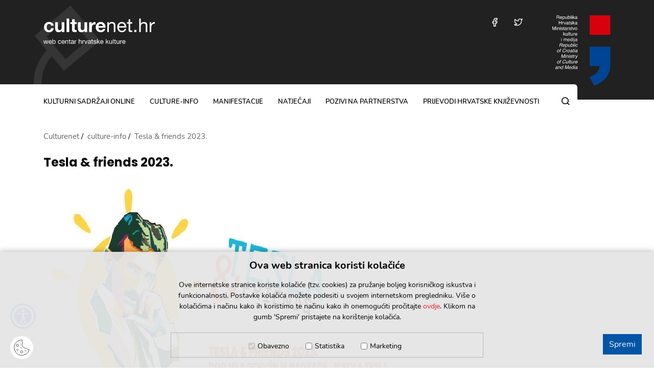

--- FILE ---
content_type: text/html; charset=utf-8
request_url: https://www.culturenet.hr/hr/tesla-friends-2023/196554
body_size: 4865
content:


<!doctype html>
<html class="no-js" lang="hr">
	<head>
		
		<script src="/Scripts/gd-cookie.js"></script>
		<link rel="stylesheet" href="/Content/gd-cookie.css">
		<meta charset="utf-8">
		<meta http-equiv="x-ua-compatible" content="ie=edge">
		<title>Culturenet.hr - Tesla & friends 2023. </title>
        
		 	<meta name="description" content="Culturenet.hr, projekt koji su pokrenuli Ministarstvo kulture RH i Institut otvoreno društvo - Hrvatska, teži objediniti raspoložive informacijske resurse o hrvatskoj kulturi, potaknuti na njihovu razradu, i omogućiti kulturnim djelatnicima da na jednom mjestu pronađu informacije koje ih zanimaju i partnere za svoje projekte.">	 
	    	
		<meta name="viewport" content="width=device-width, initial-scale=1, shrink-to-fit=no">
		
		<link rel="apple-touch-icon" sizes="180x180" href="/favicons/apple-touch-icon.png">
		<link rel="icon" type="image/png" sizes="32x32" href="/favicons/favicon-32x32.png">
		<link rel="icon" type="image/png" sizes="16x16" href="/favicons/favicon-16x16.png">
		<link rel="manifest" href="/favicons/manifest.json">
		<link rel="mask-icon" href="/favicons/safari-pinned-tab.svg" color="#1859ad">
		<link rel="shortcut icon" href="/favicons/favicon.ico">
		<meta name="msapplication-TileColor" content="#1859ad">
		<meta name="msapplication-config" content="favicons/browserconfig.xml">
		<meta name="theme-color" content="#1859ad">
		
			
			<link rel="stylesheet" href="/js/access/omo/omo.css" type="text/css">	
			<link href="/css/cssbundle?v=xkOWxF5aUIxEFwIVozb0tcsgv5W9FytvCU0JrhQVrOc1" rel="stylesheet" type='text/css'/>
		
		
			
		
		
		<!-- Global site tag (gtag.js) - Google Analytics -->
		<script async src="https://www.googletagmanager.com/gtag/js?id=UA-38427619-5"></script>
		<script>
		  window.dataLayer = window.dataLayer || [];
		  function gtag(){dataLayer.push(arguments);}
		  gtag('js', new Date());
		
		  gtag('config', 'UA-38427619-5');
		</script>
		
		<script>
			var prefix = 'https://www.culturenet.hr/';
			var cid = '';
		</script>
		
	</head>
	<body>
		
			<a class="skip-main" href="#a-breadcrumbs" aria-label="Preskočite na glavni sadržaj">Preskočite na glavni sadržaj</a>
		
		<header class="main-header">
			<div class="container">
				<div class="mh-logo-bg-wrap">
					<img src="/img/header-bg.png" alt="" class="mh-logo-bg">
				</div>
				<div class="mh-logo"><a href="/" aria-label="Culturenet logotip">culturenet.hr</a></div>
				<div class="mh-group">
					<div class="mh-items">
						
						<div class="mh-item mh-item-social">
							<a aria-label="Posjetite nas na Facebooku" href="http://www.facebook.com/culturenet.croatia" target="_blank" class="mh-social icon-facebook"></a>
						</div>
						<div class="mh-item mh-item-social">
							<a href="http://twitter.com/culturenethr" aria-label="Posjetite nas na Twitteru" target="_blank" class="mh-social icon-twitter"></a>
						</div>
						
						<div class="mh-item mh-item-menu-btn">
							<div class="menu-btn icon-menu"></div>
						</div>
					</div>
					<a href="https://min-kulture.gov.hr" class="mh-logo-ministry" target="_blank">
						<img src="/img/logo-ministry.svg" alt="Republika Hrvatska, Ministarstvo kulture i medija">
					</a>
				</div>

			</div>
		</header>
		<nav class="main-nav">
			<div class="container">
				<div class="main-nav-box">
					<h2 class="sr-only">Glavni izbornik</h2>
					<ul class="mn-menu">
						<li class=''>
<a href='/hr/kulturni-sadrzaji-online-10/10'>kulturni sadržaji online</a>
</li>
<li class=''>
<a href='/hr/culture-info-58/58'>culture-info</a>
</li>
<li class=''>
<a href='/hr/manifestacije/18'>manifestacije</a>
</li>
<li class=''>
<a href='/hr/natjecaji/14'>natječaji</a>
</li>
<li class=''>
<a href='/hr/pozivi-na-partnerstva/16'>pozivi na partnerstva</a>
</li>
<li class=''>
<a href='/hr/prijevodi-hrvatske-knjizevnosti/20'>Prijevodi hrvatske književnosti</a>
</li>

					</ul>
					<div class="mn-search">
						<a class="mns-btn icon-search" href="#" aria-label="Pretraga"></a>
						<div class="mns-container">
							<form action="/hr/rezultati-pretrazivanja/34" class="search-bar" method="get">
								<input type="text" placeholder="pretražite..." class="sb-input" aria-label="Polje za unos riječi za pretragu" value="" name="pojam">
								<button type="submit" class="sb-submit icon-search" aria-label="Pretražite"></button>
							</form>
						</div>
					</div>
				</div>
			</div>
		</nav>
		
	

		<section class='page-section article'>
			<div class="container">			
				<ul class="a-breadcrumbs" itemprop="breadcrumb" id="a-breadcrumbs">
					<li typeof="v:Breadcrumb"><a property="v:title" rel="v:url" href="">Culturenet</a></li>
					<li itemprop='itemListElement' itemscope itemtype='https://schema.org/ListItem'>
<a itemprop='item' href='/culture-info-58/58'><span itemprop='name'>culture-info</span></a>
<meta itemprop='position' content='2' />
</li>
<li itemprop='itemListElement' itemscope itemtype='https://schema.org/ListItem'>
<a itemprop='item' href='/tesla-friends-2023/196554'><span itemprop='name'>Tesla & friends 2023. </span></a>
<meta itemprop='position' content='3' />
</li>

					
				</ul>
				
				
						<h1 class="a-title" tabindex="0">Tesla & friends 2023. </h1>
					
					<div class="a-banner">
						<img src="/UserDocsImages/Slike%20rpbazina/Program%20A4_Esplanade%20(1).jpg?preset=picUnutra" alt="Tesla & friends 2023. ">
					</div>
				
					<div class="a-description">U Zagrebu će se održati manifestacija Tesla &amp; friends u organizaciji udruge Nikola Tesla &ndash; Genij za budućnost, kojom se od 9. do 11. srpnja odaje počast nacionalnom velikanu, poznatom izumitelju i znanstveniku Nikoli Tesli u povodu 167. obljetnice njegova rođenja i desetog Nacionalnog dana Nikole Tesle &ndash; dana znanosti, tehnologije i inovacija. </div>
									
					<div class="user-content">
						
									<div><strong>vrijeme:</strong> 09.07.2023. - 11.07.2023.</div>
													
								<div><strong>mjesto:</strong> Zagreb</div>
							
								<div><strong>url:</strong> <a href="http://eu.unt-genius.hr/" target="_blank">http://eu.unt-genius.hr/</a></div>	
							<br>
Iz programa izdvajamo nekoliko ključnih događaja; polaganje cvijeća na spomenik Nikoli Tesli u Zagrebu na dan njegova rođenja 10. srpnja u 10 sati, svečani program i dodjelu godišnje nagrade Nikola Tesla &ndash; Genij za budućnost te nagrade Nikola Tesla za etično poslovanje 10. srpnja u 19 sati u Hotelu Esplanade u Zagrebu te konferenciju Tesla u Zagrebu na temu Voda &ndash; temelj života 11. srpnja s početkom u 10 sati u prostoru Društva arhitekata Zagreb.<br>
&nbsp;<br>
Ove godine dodjeljuje se i Nagrada Nikola Tesla za etično poslovanje koja je dio projekta &bdquo;Jačanje kapaciteta OCD-a kod upravljanja kriznih situacija i etičnog poslovanja&ldquo; koji Udruga Nikola Tesla - Genij za budućnost provodi s partnerima Hrvatskom zajednicom inovatora i Centrom za razvoj osobnih potencijala Mentis.<br>
&nbsp;<br>
Poduzetnici koji su predloženi za dobitnika nagrade svojim poslovnim aktivnostima i pristupom u radu i svakodnevnom djelovanju u skladu su sa Teslinim principima društvene odgovornosti, etičnosti i pravednosti. Osim toga, nagrađivanjem etičnog pristupa poslovanju potiče se suzbijanje korupcije i napredak hrvatskog gospodarstva i društva.<br>
&nbsp;<br>
Više o događanjima pogledajte na web stranicama: <a href="http://eu.unt-genius.hr/">http://eu.unt-genius.hr/</a> i <a href="http://www.unt-genius.hr/">http://www.unt-genius.hr/</a>.<br>
<br>
<br>
&nbsp;	
						
						
											
					</div>						
				
				
				<br>

							
				
			</div>
		</section>	
				
			
		<footer class="main-footer page-section">
			
				<div class="container">
					<div class="mf-cols">
						<div class="mf-col">
														
							<ul class="mf-news left">
								<li class="mf-title"><a href="https://www.culturenet.hr/hr/natjecaji/14?nid=0">javni pozivi Ministarstva kulture i medija</a></li>
								<li data-xxx='-0-'><a href='/hr/poziv-nakladnicima-za-predlaganje-knjiga-za-otkup-narodnim-knjiznicama-u-2026-godini-rok-3-3-5-5-9-9-26-10-2026/230713'>Poziv nakladnicima za predlaganje knjiga za otkup narodnim knjižnicama u 2026. godini (Rok: 3.3. / 5.5. / 9.9. / 26.10.2026.)</a></li>
<li data-xxx='-0-'><a href='/hr/pozivni-natjecaj-za-dodjelu-nagrade-vladimir-nazor-za-2025-godinu-rok-26-2-2026/230603'>Pozivni natječaj za dodjelu Nagrade 'Vladimir Nazor' za 2025. godinu (Rok: 26.2.2026.)</a></li>
<li data-xxx='-0-'><a href='/hr/objavom-poziva-za-iskaz-interesa-pruzateljima-usluga-pristupa-kulturnim-i-medijskim-sadrzajima-ministarstvo-kulture-i-medija-zapocinje-provedbu-projekta-kulturne-iskaznice/230383'>Objavom poziva za iskaz interesa pružateljima usluga pristupa kulturnim i medijskim sadržajima Ministarstvo kulture i medija započinje provedbu projekta Kulturne iskaznice </a></li>

															
							</ul>
							
							<ul class="mf-news right">
								<li class="mf-title"><a href="https://www.culturenet.hr/hr/natjecaji/14?nid=1">natječaji u kulturi</a></li>								
								<li data-xxx='-1-'><a href='/hr/otvoren-poziv-za-peti-split-foto-salon-rok-25-2-2026/230779'>Otvoren poziv za peti Split foto salon (Rok: 25.2.2026.)</a></li>
<li data-xxx='-1-'><a href='/hr/natjecaj-za-knjizevnu-nagradu-ante-zemljar-2026-rok-11-2-2026/230747'>Natječaj za književnu nagradu 'Ante Zemljar' 2026. (Rok: 11.2.2026.)</a></li>
<li data-xxx='-1-'><a href='/hr/democracyxchange-javni-poziv-mladim-umjetnicima-za-sudjelovanje-na-izlozbi-u-torontu-kanada-rok-9-2-2026/230729'>[DemocracyXChange] Javni poziv mladim umjetnicima za sudjelovanje na izložbi u Torontu, Kanada (Rok: 9.2.2026.)</a></li>
								
							</ul>
							
							<a href="/hr/natjecaji/14" class="section-all">pogledajte sve</a>
						</div>
						<div class="mf-col">
							<ul class="mf-logos">
								<li><a href="/hr/pozivi-na-partnerstva/16" title="Kreativna Europa Kultura"><img src="/img/kultura-logo.png" alt="Kreativna Europa Kultura"></a></li>
								<li><a href="https://www.culturenet.hr/hr/kreativna-europa-87689/87689" title="Kreativna Europa"><img src="/img/kreativna-logo.png" alt="Kreativna Europa"></a></li>
								<li class="mfl-newsletter"><a href="/hr/newsletter-166653/166653" title="Newsletter"><img src="/img/mail.svg" alt="Newsletter"><span>Newsletter</span></a></li>
							</ul>
						</div>
					</div>
				</div>
			
			<div class="mf-copyright">
				<div class="container">
					<div class="mfc-cols">
						
						<div class="mfc-txt">Sva prava pridržana © Culturenet Croatia 2026.  <a href="https://www.culturenet.hr/hr/o-projektu/87665">O projektu</a> &nbsp;//&nbsp;&nbsp;<a href="https://www.culturenet.hr/hr/uvjeti-koristenja/87663">Uvjeti korištenja</a>&nbsp; //&nbsp;&nbsp;<a href="https://www.culturenet.hr/impresum/hr/87661">Impressum</a>&nbsp; //&nbsp;&nbsp;<a href="https://www.culturenet.hr/hr/kontakt/87659">Kontakt</a></div>
						<ul class="mfc-socials">
							<li><a aria-label="Posjetite na nas Facebooku" href="http://www.facebook.com/culturenet.croatia" class="icon-facebook" target="_blank"></a></li>
							<li><a aria-label="Posjetite na nas Twitteru" href="http://twitter.com/culturenethr" target="_blank" class="icon-twitter"></a></li>
						</ul>
					</div>
				</div>
			</div>
		</footer>
					
			<script src="/Scripts/js?v=v_-l8Hbb8GM3fu6W7tTkMjd45D8tDGujs54I5bLZer81"></script>			
		 	
	    

		
	</body>
</html>


--- FILE ---
content_type: image/svg+xml
request_url: https://www.culturenet.hr/img/logo-main.svg
body_size: 16859
content:
<svg xmlns="http://www.w3.org/2000/svg" width="217.709" height="49.561" viewBox="0 0 217.709 49.561"><g transform="translate(-40.221 -38.582)"><path d="M15.022-12.4h5.143a7.2,7.2,0,0,0-.888-3.2,7.229,7.229,0,0,0-2.017-2.257A8.74,8.74,0,0,0,14.449-19.2a11.993,11.993,0,0,0-3.274-.444,10.434,10.434,0,0,0-4.144.777,8.721,8.721,0,0,0-3.071,2.165,9.282,9.282,0,0,0-1.906,3.293,12.744,12.744,0,0,0-.648,4.125,10.713,10.713,0,0,0,.7,3.941A9.183,9.183,0,0,0,4.07-2.257,8.737,8.737,0,0,0,7.123-.241a10.47,10.47,0,0,0,3.941.722,9.553,9.553,0,0,0,6.253-2,8.668,8.668,0,0,0,2.96-5.809H15.207A4.988,4.988,0,0,1,13.931-4.5a3.849,3.849,0,0,1-2.9,1.055A3.711,3.711,0,0,1,8.954-4,4.145,4.145,0,0,1,7.6-5.421a6.524,6.524,0,0,1-.722-1.943A10.392,10.392,0,0,1,6.66-9.472a10.838,10.838,0,0,1,.222-2.165,6.393,6.393,0,0,1,.759-2,4.558,4.558,0,0,1,1.388-1.48,3.69,3.69,0,0,1,2.109-.573A3.523,3.523,0,0,1,15.022-12.4ZM41.181,0V-19.129H35.927V-9.1a7.1,7.1,0,0,1-.962,4.2,3.64,3.64,0,0,1-3.108,1.276A2.866,2.866,0,0,1,29.23-4.792a6.7,6.7,0,0,1-.74-3.534v-10.8H23.236V-7.363a15.418,15.418,0,0,0,.315,3.238,6.157,6.157,0,0,0,1.092,2.479A4.993,4.993,0,0,0,26.77-.074a9.19,9.19,0,0,0,3.459.555,7.644,7.644,0,0,0,3.256-.74,5.911,5.911,0,0,0,2.59-2.405h.111V0Zm4.144-26.418V0h5.254V-26.418Zm16.058,7.289v-5.735H56.129v5.735H52.947v3.515h3.182V-4.329A4.888,4.888,0,0,0,56.61-2,3.428,3.428,0,0,0,57.924-.629a5.453,5.453,0,0,0,1.924.648A15.338,15.338,0,0,0,62.16.185q.777,0,1.591-.037A12.5,12.5,0,0,0,65.231,0V-4.07a7.361,7.361,0,0,1-.777.111q-.407.037-.851.037a2.571,2.571,0,0,1-1.776-.444,2.571,2.571,0,0,1-.444-1.776v-9.472h3.848v-3.515ZM85.692,0V-19.129H80.438V-9.1a7.1,7.1,0,0,1-.962,4.2,3.64,3.64,0,0,1-3.108,1.276,2.866,2.866,0,0,1-2.627-1.165A6.7,6.7,0,0,1,73-8.325v-10.8H67.747V-7.363a15.418,15.418,0,0,0,.314,3.238,6.157,6.157,0,0,0,1.091,2.479A4.993,4.993,0,0,0,71.281-.074,9.19,9.19,0,0,0,74.74.481,7.645,7.645,0,0,0,78-.259a5.911,5.911,0,0,0,2.59-2.405H80.7V0Zm4-19.129V0h5.254V-8.621a10.573,10.573,0,0,1,.259-2.4,5.266,5.266,0,0,1,.869-1.943,4.229,4.229,0,0,1,1.609-1.313,5.6,5.6,0,0,1,2.442-.481,9.383,9.383,0,0,1,1,.056q.518.056.888.129v-4.884a4.1,4.1,0,0,0-1.147-.185,6.274,6.274,0,0,0-1.924.3,7.05,7.05,0,0,0-1.739.832,6.545,6.545,0,0,0-1.443,1.3,6.461,6.461,0,0,0-1,1.646h-.074v-3.552Zm26.6,7.511h-8.547a6.03,6.03,0,0,1,.24-1.258,3.863,3.863,0,0,1,.7-1.332,3.98,3.98,0,0,1,1.332-1.055,4.571,4.571,0,0,1,2.09-.425,3.69,3.69,0,0,1,2.868,1.036A6.072,6.072,0,0,1,116.291-11.618Zm-8.547,3.33h13.8a13.5,13.5,0,0,0-.37-4.255,10.415,10.415,0,0,0-1.684-3.626,8.492,8.492,0,0,0-2.979-2.535,9.1,9.1,0,0,0-4.255-.944,9.907,9.907,0,0,0-3.978.777,9.4,9.4,0,0,0-3.09,2.128,9.377,9.377,0,0,0-2,3.2,11.157,11.157,0,0,0-.7,4,11.647,11.647,0,0,0,.685,4.07,9.243,9.243,0,0,0,1.942,3.182,8.463,8.463,0,0,0,3.071,2.054,10.925,10.925,0,0,0,4.07.722A10.02,10.02,0,0,0,117.808-1a8.78,8.78,0,0,0,3.4-4.921h-4.625a3.3,3.3,0,0,1-1.406,1.684,4.684,4.684,0,0,1-2.738.8,4.7,4.7,0,0,1-3.4-1.147A5.311,5.311,0,0,1,107.744-8.288Zm17.279-10.841V0h3.145V-10.8a7.749,7.749,0,0,1,.352-2.387,5.42,5.42,0,0,1,1.055-1.905,4.683,4.683,0,0,1,1.757-1.258,6.41,6.41,0,0,1,2.5-.444,3.85,3.85,0,0,1,2.849,1.036,3.8,3.8,0,0,1,1.036,2.812V0h3.145V-12.58a11.837,11.837,0,0,0-.314-2.831,5.361,5.361,0,0,0-1.091-2.2,5.171,5.171,0,0,0-2.035-1.443,8.3,8.3,0,0,0-3.145-.518,6.622,6.622,0,0,0-6.216,3.478h-.074v-3.034ZM158.878-11.4H147.889a6.551,6.551,0,0,1,.481-2.09,5.576,5.576,0,0,1,1.11-1.72,5.084,5.084,0,0,1,1.684-1.166,5.476,5.476,0,0,1,2.2-.425,5.38,5.38,0,0,1,2.165.425,5.446,5.446,0,0,1,1.7,1.147,5.391,5.391,0,0,1,1.147,1.72A6.435,6.435,0,0,1,158.878-11.4Zm3.034,5.328H158.8a4.472,4.472,0,0,1-1.683,2.812,5.443,5.443,0,0,1-3.275.925,6.515,6.515,0,0,1-2.7-.518,5.294,5.294,0,0,1-1.887-1.388,5.405,5.405,0,0,1-1.073-2,7.593,7.593,0,0,1-.3-2.386h14.319a15.229,15.229,0,0,0-.314-3.663,10.6,10.6,0,0,0-1.406-3.552,8.378,8.378,0,0,0-2.7-2.682,7.848,7.848,0,0,0-4.236-1.055,8.7,8.7,0,0,0-3.607.74,8.478,8.478,0,0,0-2.849,2.072,9.55,9.55,0,0,0-1.868,3.145,11.511,11.511,0,0,0-.666,4,15.333,15.333,0,0,0,.648,4.033,8.8,8.8,0,0,0,1.72,3.182,7.841,7.841,0,0,0,2.831,2.072,9.826,9.826,0,0,0,3.977.74,8.683,8.683,0,0,0,5.4-1.628A7.644,7.644,0,0,0,161.912-6.068Zm7.918-13.061v-5.735h-3.145v5.735h-3.256v2.775h3.256V-4.181a7.268,7.268,0,0,0,.259,2.146,2.609,2.609,0,0,0,.8,1.258,3.071,3.071,0,0,0,1.406.611,11.293,11.293,0,0,0,2.09.167h2.4V-2.775H172.2a10.489,10.489,0,0,1-1.2-.056,1.553,1.553,0,0,1-.722-.24.914.914,0,0,1-.351-.518,3.431,3.431,0,0,1-.093-.888V-16.354h3.811v-2.775Zm7.992,15.022V0h4.107V-4.107ZM187.4-26.418V0h3.145V-10.8a7.749,7.749,0,0,1,.352-2.387,5.42,5.42,0,0,1,1.055-1.905,4.683,4.683,0,0,1,1.757-1.258,6.41,6.41,0,0,1,2.5-.444,3.85,3.85,0,0,1,2.849,1.036A3.8,3.8,0,0,1,200.1-12.95V0h3.145V-12.58a11.837,11.837,0,0,0-.314-2.831,5.361,5.361,0,0,0-1.091-2.2,5.171,5.171,0,0,0-2.035-1.443,8.3,8.3,0,0,0-3.145-.518,8.782,8.782,0,0,0-1.757.185,7.773,7.773,0,0,0-1.739.574,5.888,5.888,0,0,0-1.5,1,4.184,4.184,0,0,0-1.036,1.5h-.074v-10.1Zm20.461,7.289V0h3.145V-8.51a13.077,13.077,0,0,1,.37-3.274,6.276,6.276,0,0,1,1.184-2.424,5.075,5.075,0,0,1,2.146-1.517,8.9,8.9,0,0,1,3.219-.518v-3.33a7.068,7.068,0,0,0-4.218,1.036A8.52,8.52,0,0,0,210.9-15.1h-.074v-4.033Z" transform="translate(40 65)" fill="#fff"/><path d="M7.488,0,9.633-6.721H8.489l-1.508,5.5H6.955l-1.4-5.5H4.342L2.99-1.222H2.964l-1.521-5.5H.221L2.379,0h1.2L4.927-5.343h.026L6.318,0Zm7.865-4H11.492a2.3,2.3,0,0,1,.169-.734,1.959,1.959,0,0,1,.39-.6,1.786,1.786,0,0,1,.591-.41,1.924,1.924,0,0,1,.774-.149,1.89,1.89,0,0,1,.76.149,1.913,1.913,0,0,1,.6.4,1.894,1.894,0,0,1,.4.6A2.261,2.261,0,0,1,15.353-4Zm1.066,1.872H15.327a1.571,1.571,0,0,1-.592.988,1.913,1.913,0,0,1-1.151.325A2.289,2.289,0,0,1,12.636-1a1.86,1.86,0,0,1-.663-.488,1.9,1.9,0,0,1-.377-.7,2.668,2.668,0,0,1-.1-.839h5.031a5.351,5.351,0,0,0-.111-1.287,3.726,3.726,0,0,0-.494-1.248,2.944,2.944,0,0,0-.949-.942,2.757,2.757,0,0,0-1.489-.371,3.056,3.056,0,0,0-1.267.26,2.979,2.979,0,0,0-1,.728,3.355,3.355,0,0,0-.656,1.1,4.044,4.044,0,0,0-.234,1.4,5.387,5.387,0,0,0,.227,1.417,3.093,3.093,0,0,0,.6,1.118,2.755,2.755,0,0,0,.995.728,3.452,3.452,0,0,0,1.4.26,3.051,3.051,0,0,0,1.9-.572A2.686,2.686,0,0,0,16.419-2.132Zm1.287-7.15V0h1.1V-.9h.026a1.78,1.78,0,0,0,.448.5,2.362,2.362,0,0,0,.566.319,3.069,3.069,0,0,0,.6.169,3.322,3.322,0,0,0,.552.052A3.121,3.121,0,0,0,22.354-.13a2.7,2.7,0,0,0,.962-.748,3.183,3.183,0,0,0,.572-1.112,4.741,4.741,0,0,0,.189-1.352,4.594,4.594,0,0,0-.195-1.352A3.416,3.416,0,0,0,23.3-5.818a2.763,2.763,0,0,0-.962-.774,3.031,3.031,0,0,0-1.359-.286,3.2,3.2,0,0,0-1.287.254,1.654,1.654,0,0,0-.858.813h-.026V-9.282Zm5.2,5.863a4.421,4.421,0,0,1-.1.962,2.545,2.545,0,0,1-.338.832,1.777,1.777,0,0,1-.617.585,1.889,1.889,0,0,1-.956.221,2.051,2.051,0,0,1-.975-.215,1.892,1.892,0,0,1-.657-.566,2.365,2.365,0,0,1-.37-.813,3.873,3.873,0,0,1-.117-.955,3.9,3.9,0,0,1,.111-.923A2.419,2.419,0,0,1,19.24-5.1a1.9,1.9,0,0,1,.637-.579,1.9,1.9,0,0,1,.949-.221,1.974,1.974,0,0,1,.929.208,1.847,1.847,0,0,1,.65.559,2.473,2.473,0,0,1,.377.8A3.437,3.437,0,0,1,22.906-3.419ZM33.553-4.563H34.7A2.656,2.656,0,0,0,34.385-5.6a2.307,2.307,0,0,0-.63-.721,2.612,2.612,0,0,0-.884-.423A4.062,4.062,0,0,0,31.8-6.877a3.253,3.253,0,0,0-1.391.28,2.776,2.776,0,0,0-.995.767,3.262,3.262,0,0,0-.591,1.144,4.932,4.932,0,0,0-.195,1.411,4.529,4.529,0,0,0,.2,1.385,3.036,3.036,0,0,0,.6,1.085,2.635,2.635,0,0,0,.988.7,3.5,3.5,0,0,0,1.358.247,2.92,2.92,0,0,0,2.035-.676,3.1,3.1,0,0,0,.93-1.924H33.6a1.937,1.937,0,0,1-.566,1.209,1.808,1.808,0,0,1-1.28.429,1.83,1.83,0,0,1-.9-.208,1.745,1.745,0,0,1-.611-.553,2.439,2.439,0,0,1-.344-.787,3.738,3.738,0,0,1-.111-.91,4.572,4.572,0,0,1,.1-.982,2.461,2.461,0,0,1,.344-.839,1.784,1.784,0,0,1,.643-.585,2.06,2.06,0,0,1,1-.221,1.677,1.677,0,0,1,1.118.351A1.684,1.684,0,0,1,33.553-4.563ZM40.638-4H36.777a2.3,2.3,0,0,1,.169-.734,1.959,1.959,0,0,1,.39-.6,1.786,1.786,0,0,1,.592-.41A1.924,1.924,0,0,1,38.7-5.9a1.89,1.89,0,0,1,.761.149,1.913,1.913,0,0,1,.6.4,1.894,1.894,0,0,1,.4.6A2.261,2.261,0,0,1,40.638-4ZM41.7-2.132H40.612a1.571,1.571,0,0,1-.591.988,1.913,1.913,0,0,1-1.151.325A2.289,2.289,0,0,1,37.921-1a1.86,1.86,0,0,1-.663-.488,1.9,1.9,0,0,1-.377-.7,2.668,2.668,0,0,1-.1-.839h5.031a5.351,5.351,0,0,0-.11-1.287A3.726,3.726,0,0,0,41.2-5.564a2.944,2.944,0,0,0-.949-.942,2.757,2.757,0,0,0-1.489-.371,3.056,3.056,0,0,0-1.267.26,2.979,2.979,0,0,0-1,.728,3.356,3.356,0,0,0-.657,1.1,4.044,4.044,0,0,0-.234,1.4,5.387,5.387,0,0,0,.228,1.417,3.093,3.093,0,0,0,.6,1.118,2.755,2.755,0,0,0,.994.728,3.452,3.452,0,0,0,1.4.26,3.051,3.051,0,0,0,1.9-.572A2.686,2.686,0,0,0,41.7-2.132Zm1.248-4.589V0h1.1V-3.8a2.723,2.723,0,0,1,.124-.839,1.9,1.9,0,0,1,.37-.669,1.645,1.645,0,0,1,.618-.442,2.252,2.252,0,0,1,.877-.156,1.353,1.353,0,0,1,1,.364,1.335,1.335,0,0,1,.364.988V0h1.1V-4.42a4.159,4.159,0,0,0-.111-.995,1.883,1.883,0,0,0-.383-.773,1.817,1.817,0,0,0-.715-.507,2.917,2.917,0,0,0-1.1-.182,2.327,2.327,0,0,0-2.184,1.222h-.026V-6.721Zm8.762,0V-8.736h-1.1v2.015H49.465v.975h1.144v4.277a2.554,2.554,0,0,0,.091.754.917.917,0,0,0,.279.442,1.079,1.079,0,0,0,.494.215A3.968,3.968,0,0,0,52.208,0h.845V-.975h-.507a3.685,3.685,0,0,1-.423-.02.546.546,0,0,1-.254-.084.321.321,0,0,1-.124-.182,1.206,1.206,0,0,1-.032-.312V-5.746h1.339v-.975Zm8.515,6.7V-.884a1.094,1.094,0,0,1-.338.065q-.26,0-.306-.182a2.586,2.586,0,0,1-.046-.572V-5.031a1.81,1.81,0,0,0-.221-.949,1.558,1.558,0,0,0-.585-.566,2.361,2.361,0,0,0-.812-.266,6.291,6.291,0,0,0-.9-.065,4.728,4.728,0,0,0-1.066.117,2.615,2.615,0,0,0-.9.384,1.971,1.971,0,0,0-.624.7,2.387,2.387,0,0,0-.26,1.053h1.1a1.131,1.131,0,0,1,.507-1.008,2.337,2.337,0,0,1,1.17-.266,3.633,3.633,0,0,1,.526.039,1.427,1.427,0,0,1,.481.156.936.936,0,0,1,.351.338,1.1,1.1,0,0,1,.137.585.6.6,0,0,1-.182.475,1.2,1.2,0,0,1-.494.247,4.816,4.816,0,0,1-.722.13q-.409.046-.864.136-.429.078-.839.2a2.353,2.353,0,0,0-.728.344,1.7,1.7,0,0,0-.514.592,1.974,1.974,0,0,0-.195.936,1.946,1.946,0,0,0,.176.864,1.59,1.59,0,0,0,.481.585,1.932,1.932,0,0,0,.708.325,3.639,3.639,0,0,0,.858.1A3.5,3.5,0,0,0,57.441-.1,2.644,2.644,0,0,0,58.5-.884a1.045,1.045,0,0,0,.254.787.951.951,0,0,0,.682.241A1.563,1.563,0,0,0,60.229-.026ZM58.435-3.471V-2.34a1.249,1.249,0,0,1-.117.5,1.487,1.487,0,0,1-.364.494,1.969,1.969,0,0,1-.637.377,2.618,2.618,0,0,1-.936.15,2.3,2.3,0,0,1-.487-.052,1.2,1.2,0,0,1-.416-.169.921.921,0,0,1-.286-.306.9.9,0,0,1-.111-.462,1.038,1.038,0,0,1,.188-.656,1.23,1.23,0,0,1,.487-.371,2.748,2.748,0,0,1,.676-.189q.377-.058.747-.1t.708-.117A1.375,1.375,0,0,0,58.435-3.471Zm2.782-3.25V0h1.1V-2.99a4.6,4.6,0,0,1,.13-1.151,2.205,2.205,0,0,1,.416-.852,1.783,1.783,0,0,1,.754-.533,3.125,3.125,0,0,1,1.131-.182v-1.17a2.483,2.483,0,0,0-1.482.364A2.993,2.993,0,0,0,62.283-5.3h-.026V-6.721ZM69.2-9.282V0h1.1V-3.8a2.723,2.723,0,0,1,.124-.839A1.9,1.9,0,0,1,70.8-5.3a1.645,1.645,0,0,1,.618-.442,2.252,2.252,0,0,1,.878-.156,1.353,1.353,0,0,1,1,.364,1.335,1.335,0,0,1,.364.988V0h1.105V-4.42a4.159,4.159,0,0,0-.111-.995,1.883,1.883,0,0,0-.383-.773,1.817,1.817,0,0,0-.715-.507,2.917,2.917,0,0,0-1.105-.182,3.086,3.086,0,0,0-.618.065,2.731,2.731,0,0,0-.611.2,2.069,2.069,0,0,0-.526.351,1.47,1.47,0,0,0-.364.527H70.3V-9.282Zm7.189,2.561V0h1.105V-2.99a4.6,4.6,0,0,1,.13-1.151,2.205,2.205,0,0,1,.416-.852,1.783,1.783,0,0,1,.754-.533,3.125,3.125,0,0,1,1.131-.182v-1.17a2.483,2.483,0,0,0-1.482.364A2.994,2.994,0,0,0,77.454-5.3h-.026V-6.721ZM83.785,0l2.457-6.721H85.085l-1.833,5.6h-.026l-1.885-5.6H80.106L82.6,0ZM93.21-.026V-.884a1.094,1.094,0,0,1-.338.065q-.26,0-.305-.182a2.586,2.586,0,0,1-.046-.572V-5.031A1.81,1.81,0,0,0,92.3-5.98a1.558,1.558,0,0,0-.585-.566,2.361,2.361,0,0,0-.812-.266,6.291,6.291,0,0,0-.9-.065,4.728,4.728,0,0,0-1.066.117,2.615,2.615,0,0,0-.9.384,1.971,1.971,0,0,0-.624.7,2.387,2.387,0,0,0-.26,1.053h1.105a1.131,1.131,0,0,1,.507-1.008,2.337,2.337,0,0,1,1.17-.266,3.633,3.633,0,0,1,.526.039,1.427,1.427,0,0,1,.481.156.936.936,0,0,1,.351.338,1.1,1.1,0,0,1,.136.585.6.6,0,0,1-.182.475,1.2,1.2,0,0,1-.494.247,4.816,4.816,0,0,1-.722.13q-.41.046-.865.136-.429.078-.838.2a2.353,2.353,0,0,0-.728.344,1.7,1.7,0,0,0-.513.592,1.974,1.974,0,0,0-.195.936,1.946,1.946,0,0,0,.175.864,1.59,1.59,0,0,0,.481.585,1.932,1.932,0,0,0,.709.325,3.639,3.639,0,0,0,.858.1A3.5,3.5,0,0,0,90.421-.1a2.644,2.644,0,0,0,1.06-.787,1.045,1.045,0,0,0,.254.787.951.951,0,0,0,.683.241A1.563,1.563,0,0,0,93.21-.026ZM91.416-3.471V-2.34a1.249,1.249,0,0,1-.117.5,1.487,1.487,0,0,1-.364.494,1.969,1.969,0,0,1-.637.377,2.618,2.618,0,0,1-.936.15,2.3,2.3,0,0,1-.488-.052,1.2,1.2,0,0,1-.416-.169.921.921,0,0,1-.286-.306.9.9,0,0,1-.11-.462,1.038,1.038,0,0,1,.188-.656,1.23,1.23,0,0,1,.488-.371,2.748,2.748,0,0,1,.676-.189q.377-.058.748-.1t.708-.117A1.375,1.375,0,0,0,91.416-3.471Zm4.355-3.25V-8.736h-1.1v2.015H93.522v.975h1.144v4.277a2.554,2.554,0,0,0,.091.754.917.917,0,0,0,.28.442,1.079,1.079,0,0,0,.494.215A3.968,3.968,0,0,0,96.265,0h.845V-.975H96.6a3.685,3.685,0,0,1-.423-.02.546.546,0,0,1-.253-.084.321.321,0,0,1-.124-.182,1.206,1.206,0,0,1-.033-.312V-5.746H97.11v-.975Zm3.237,4.6H97.9a2.432,2.432,0,0,0,.26,1.059,1.956,1.956,0,0,0,.624.7,2.615,2.615,0,0,0,.9.384,4.728,4.728,0,0,0,1.066.117,5.46,5.46,0,0,0,1.021-.1,2.771,2.771,0,0,0,.923-.345,1.981,1.981,0,0,0,.663-.65,1.872,1.872,0,0,0,.254-1.014,1.585,1.585,0,0,0-.188-.806,1.683,1.683,0,0,0-.494-.539,2.649,2.649,0,0,0-.7-.345,8.3,8.3,0,0,0-.812-.221q-.39-.091-.78-.175a4.5,4.5,0,0,1-.7-.208,1.609,1.609,0,0,1-.513-.312.622.622,0,0,1-.2-.475.656.656,0,0,1,.13-.423.929.929,0,0,1,.338-.26,1.686,1.686,0,0,1,.462-.136,3.288,3.288,0,0,1,.5-.039,2.509,2.509,0,0,1,.539.059,1.654,1.654,0,0,1,.488.188,1.107,1.107,0,0,1,.364.345,1.119,1.119,0,0,1,.169.539h1.1a2.468,2.468,0,0,0-.26-1.02,1.749,1.749,0,0,0-.591-.65,2.436,2.436,0,0,0-.852-.338,5.307,5.307,0,0,0-1.053-.1,3.712,3.712,0,0,0-.891.111,2.686,2.686,0,0,0-.806.338,1.86,1.86,0,0,0-.585.591,1.61,1.61,0,0,0-.228.871,1.47,1.47,0,0,0,.325,1.014,2.193,2.193,0,0,0,.813.566,5.5,5.5,0,0,0,1.059.312q.572.111,1.06.247a2.766,2.766,0,0,1,.813.357.736.736,0,0,1,.325.65.814.814,0,0,1-.156.513.989.989,0,0,1-.4.306,2,2,0,0,1-.526.143,4.046,4.046,0,0,1-.546.039,3.275,3.275,0,0,1-.657-.065,1.842,1.842,0,0,1-.572-.215,1.176,1.176,0,0,1-.41-.4A1.244,1.244,0,0,1,99.008-2.119ZM104.9-9.282V0H106V-2.548l1.04-.962,2.3,3.51h1.4l-2.86-4.277,2.665-2.444H109.07L106-3.783v-5.5ZM116.246-4h-3.861a2.3,2.3,0,0,1,.169-.734,1.959,1.959,0,0,1,.39-.6,1.786,1.786,0,0,1,.591-.41,1.924,1.924,0,0,1,.774-.149,1.89,1.89,0,0,1,.76.149,1.913,1.913,0,0,1,.6.4,1.894,1.894,0,0,1,.4.6A2.261,2.261,0,0,1,116.246-4Zm1.066,1.872H116.22a1.571,1.571,0,0,1-.591.988,1.913,1.913,0,0,1-1.15.325A2.289,2.289,0,0,1,113.529-1a1.86,1.86,0,0,1-.663-.488,1.9,1.9,0,0,1-.377-.7,2.668,2.668,0,0,1-.1-.839h5.031a5.351,5.351,0,0,0-.11-1.287,3.726,3.726,0,0,0-.494-1.248,2.944,2.944,0,0,0-.949-.942,2.757,2.757,0,0,0-1.489-.371,3.056,3.056,0,0,0-1.268.26,2.979,2.979,0,0,0-1,.728,3.355,3.355,0,0,0-.656,1.1,4.044,4.044,0,0,0-.234,1.4,5.388,5.388,0,0,0,.228,1.417,3.093,3.093,0,0,0,.6,1.118,2.755,2.755,0,0,0,.994.728,3.452,3.452,0,0,0,1.4.26,3.051,3.051,0,0,0,1.9-.572A2.686,2.686,0,0,0,117.312-2.132Zm4.927-7.15V0h1.1V-2.548l1.04-.962,2.3,3.51h1.4l-2.86-4.277,2.665-2.444h-1.482l-3.068,2.938v-5.5ZM134.485,0V-6.721h-1.1v3.8a2.723,2.723,0,0,1-.124.839,1.9,1.9,0,0,1-.37.67,1.645,1.645,0,0,1-.617.442,2.252,2.252,0,0,1-.878.156,1.353,1.353,0,0,1-1-.364,1.335,1.335,0,0,1-.364-.988v-4.55h-1.1V-2.3a4.159,4.159,0,0,0,.111.995,1.883,1.883,0,0,0,.383.774,1.762,1.762,0,0,0,.715.5,3.014,3.014,0,0,0,1.1.176,2.687,2.687,0,0,0,1.287-.293,2.258,2.258,0,0,0,.9-.916h.026V0Zm1.729-9.282V0h1.1V-9.282Zm4.355,2.561V-8.736h-1.1v2.015H138.32v.975h1.144v4.277a2.554,2.554,0,0,0,.091.754.917.917,0,0,0,.279.442,1.079,1.079,0,0,0,.494.215,3.968,3.968,0,0,0,.734.059h.845V-.975H141.4a3.685,3.685,0,0,1-.423-.02.546.546,0,0,1-.253-.084.321.321,0,0,1-.124-.182,1.206,1.206,0,0,1-.033-.312V-5.746h1.339v-.975ZM148.694,0V-6.721h-1.1v3.8a2.723,2.723,0,0,1-.124.839,1.9,1.9,0,0,1-.37.67,1.645,1.645,0,0,1-.617.442,2.252,2.252,0,0,1-.878.156,1.353,1.353,0,0,1-1-.364,1.335,1.335,0,0,1-.364-.988v-4.55h-1.1V-2.3a4.159,4.159,0,0,0,.111.995,1.883,1.883,0,0,0,.383.774,1.762,1.762,0,0,0,.715.5,3.014,3.014,0,0,0,1.1.176,2.687,2.687,0,0,0,1.287-.293,2.258,2.258,0,0,0,.9-.916h.026V0Zm1.625-6.721V0h1.1V-2.99a4.6,4.6,0,0,1,.13-1.151,2.205,2.205,0,0,1,.416-.852,1.783,1.783,0,0,1,.754-.533,3.125,3.125,0,0,1,1.131-.182v-1.17a2.483,2.483,0,0,0-1.482.364,2.993,2.993,0,0,0-.988,1.209h-.026V-6.721ZM159.354-4h-3.861a2.3,2.3,0,0,1,.169-.734,1.959,1.959,0,0,1,.39-.6,1.786,1.786,0,0,1,.591-.41,1.924,1.924,0,0,1,.773-.149,1.89,1.89,0,0,1,.76.149,1.913,1.913,0,0,1,.6.4,1.894,1.894,0,0,1,.4.6A2.26,2.26,0,0,1,159.354-4Zm1.066,1.872h-1.092a1.571,1.571,0,0,1-.592.988,1.913,1.913,0,0,1-1.15.325A2.289,2.289,0,0,1,156.637-1a1.86,1.86,0,0,1-.663-.488,1.9,1.9,0,0,1-.377-.7,2.668,2.668,0,0,1-.1-.839h5.031a5.351,5.351,0,0,0-.111-1.287,3.726,3.726,0,0,0-.494-1.248,2.944,2.944,0,0,0-.949-.942,2.757,2.757,0,0,0-1.488-.371,3.056,3.056,0,0,0-1.268.26,2.979,2.979,0,0,0-1,.728,3.356,3.356,0,0,0-.657,1.1,4.045,4.045,0,0,0-.234,1.4,5.388,5.388,0,0,0,.227,1.417,3.093,3.093,0,0,0,.6,1.118,2.755,2.755,0,0,0,.994.728,3.452,3.452,0,0,0,1.4.26,3.051,3.051,0,0,0,1.9-.572A2.686,2.686,0,0,0,160.42-2.132Z" transform="translate(40 88)" fill="#fff"/></g></svg>